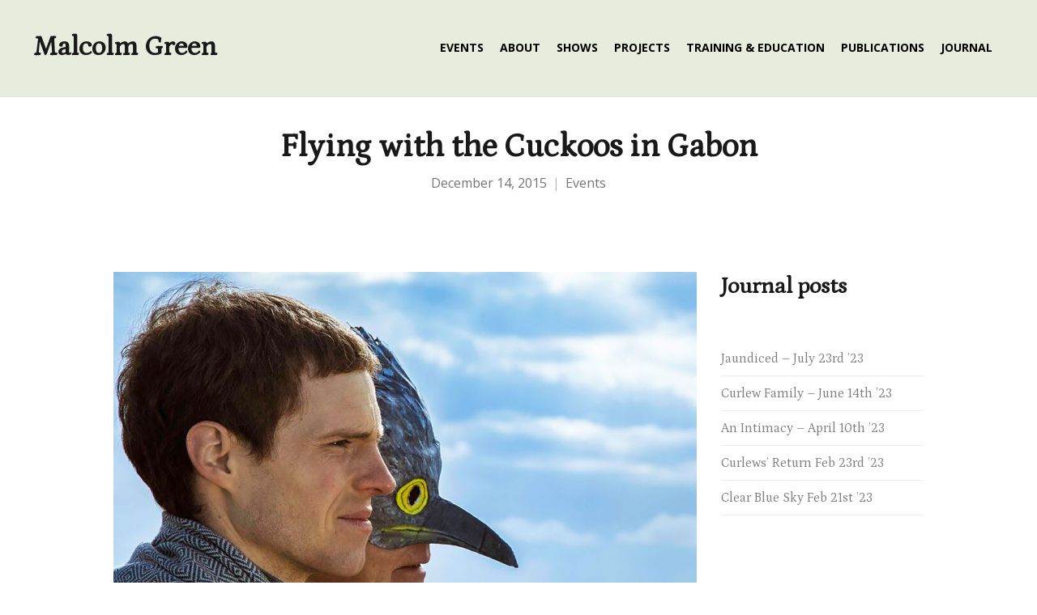

--- FILE ---
content_type: text/html; charset=utf-8
request_url: https://www.google.com/recaptcha/api2/anchor?ar=1&k=6LcA380UAAAAAGSzDvJ1dWtiPsMapeEuayEdzMW_&co=aHR0cHM6Ly93d3cubWFsY29sbS1ncmVlbi5jby51azo0NDM.&hl=en&v=7gg7H51Q-naNfhmCP3_R47ho&size=invisible&anchor-ms=20000&execute-ms=30000&cb=vdtpyhz5h0jg
body_size: 48233
content:
<!DOCTYPE HTML><html dir="ltr" lang="en"><head><meta http-equiv="Content-Type" content="text/html; charset=UTF-8">
<meta http-equiv="X-UA-Compatible" content="IE=edge">
<title>reCAPTCHA</title>
<style type="text/css">
/* cyrillic-ext */
@font-face {
  font-family: 'Roboto';
  font-style: normal;
  font-weight: 400;
  font-stretch: 100%;
  src: url(//fonts.gstatic.com/s/roboto/v48/KFO7CnqEu92Fr1ME7kSn66aGLdTylUAMa3GUBHMdazTgWw.woff2) format('woff2');
  unicode-range: U+0460-052F, U+1C80-1C8A, U+20B4, U+2DE0-2DFF, U+A640-A69F, U+FE2E-FE2F;
}
/* cyrillic */
@font-face {
  font-family: 'Roboto';
  font-style: normal;
  font-weight: 400;
  font-stretch: 100%;
  src: url(//fonts.gstatic.com/s/roboto/v48/KFO7CnqEu92Fr1ME7kSn66aGLdTylUAMa3iUBHMdazTgWw.woff2) format('woff2');
  unicode-range: U+0301, U+0400-045F, U+0490-0491, U+04B0-04B1, U+2116;
}
/* greek-ext */
@font-face {
  font-family: 'Roboto';
  font-style: normal;
  font-weight: 400;
  font-stretch: 100%;
  src: url(//fonts.gstatic.com/s/roboto/v48/KFO7CnqEu92Fr1ME7kSn66aGLdTylUAMa3CUBHMdazTgWw.woff2) format('woff2');
  unicode-range: U+1F00-1FFF;
}
/* greek */
@font-face {
  font-family: 'Roboto';
  font-style: normal;
  font-weight: 400;
  font-stretch: 100%;
  src: url(//fonts.gstatic.com/s/roboto/v48/KFO7CnqEu92Fr1ME7kSn66aGLdTylUAMa3-UBHMdazTgWw.woff2) format('woff2');
  unicode-range: U+0370-0377, U+037A-037F, U+0384-038A, U+038C, U+038E-03A1, U+03A3-03FF;
}
/* math */
@font-face {
  font-family: 'Roboto';
  font-style: normal;
  font-weight: 400;
  font-stretch: 100%;
  src: url(//fonts.gstatic.com/s/roboto/v48/KFO7CnqEu92Fr1ME7kSn66aGLdTylUAMawCUBHMdazTgWw.woff2) format('woff2');
  unicode-range: U+0302-0303, U+0305, U+0307-0308, U+0310, U+0312, U+0315, U+031A, U+0326-0327, U+032C, U+032F-0330, U+0332-0333, U+0338, U+033A, U+0346, U+034D, U+0391-03A1, U+03A3-03A9, U+03B1-03C9, U+03D1, U+03D5-03D6, U+03F0-03F1, U+03F4-03F5, U+2016-2017, U+2034-2038, U+203C, U+2040, U+2043, U+2047, U+2050, U+2057, U+205F, U+2070-2071, U+2074-208E, U+2090-209C, U+20D0-20DC, U+20E1, U+20E5-20EF, U+2100-2112, U+2114-2115, U+2117-2121, U+2123-214F, U+2190, U+2192, U+2194-21AE, U+21B0-21E5, U+21F1-21F2, U+21F4-2211, U+2213-2214, U+2216-22FF, U+2308-230B, U+2310, U+2319, U+231C-2321, U+2336-237A, U+237C, U+2395, U+239B-23B7, U+23D0, U+23DC-23E1, U+2474-2475, U+25AF, U+25B3, U+25B7, U+25BD, U+25C1, U+25CA, U+25CC, U+25FB, U+266D-266F, U+27C0-27FF, U+2900-2AFF, U+2B0E-2B11, U+2B30-2B4C, U+2BFE, U+3030, U+FF5B, U+FF5D, U+1D400-1D7FF, U+1EE00-1EEFF;
}
/* symbols */
@font-face {
  font-family: 'Roboto';
  font-style: normal;
  font-weight: 400;
  font-stretch: 100%;
  src: url(//fonts.gstatic.com/s/roboto/v48/KFO7CnqEu92Fr1ME7kSn66aGLdTylUAMaxKUBHMdazTgWw.woff2) format('woff2');
  unicode-range: U+0001-000C, U+000E-001F, U+007F-009F, U+20DD-20E0, U+20E2-20E4, U+2150-218F, U+2190, U+2192, U+2194-2199, U+21AF, U+21E6-21F0, U+21F3, U+2218-2219, U+2299, U+22C4-22C6, U+2300-243F, U+2440-244A, U+2460-24FF, U+25A0-27BF, U+2800-28FF, U+2921-2922, U+2981, U+29BF, U+29EB, U+2B00-2BFF, U+4DC0-4DFF, U+FFF9-FFFB, U+10140-1018E, U+10190-1019C, U+101A0, U+101D0-101FD, U+102E0-102FB, U+10E60-10E7E, U+1D2C0-1D2D3, U+1D2E0-1D37F, U+1F000-1F0FF, U+1F100-1F1AD, U+1F1E6-1F1FF, U+1F30D-1F30F, U+1F315, U+1F31C, U+1F31E, U+1F320-1F32C, U+1F336, U+1F378, U+1F37D, U+1F382, U+1F393-1F39F, U+1F3A7-1F3A8, U+1F3AC-1F3AF, U+1F3C2, U+1F3C4-1F3C6, U+1F3CA-1F3CE, U+1F3D4-1F3E0, U+1F3ED, U+1F3F1-1F3F3, U+1F3F5-1F3F7, U+1F408, U+1F415, U+1F41F, U+1F426, U+1F43F, U+1F441-1F442, U+1F444, U+1F446-1F449, U+1F44C-1F44E, U+1F453, U+1F46A, U+1F47D, U+1F4A3, U+1F4B0, U+1F4B3, U+1F4B9, U+1F4BB, U+1F4BF, U+1F4C8-1F4CB, U+1F4D6, U+1F4DA, U+1F4DF, U+1F4E3-1F4E6, U+1F4EA-1F4ED, U+1F4F7, U+1F4F9-1F4FB, U+1F4FD-1F4FE, U+1F503, U+1F507-1F50B, U+1F50D, U+1F512-1F513, U+1F53E-1F54A, U+1F54F-1F5FA, U+1F610, U+1F650-1F67F, U+1F687, U+1F68D, U+1F691, U+1F694, U+1F698, U+1F6AD, U+1F6B2, U+1F6B9-1F6BA, U+1F6BC, U+1F6C6-1F6CF, U+1F6D3-1F6D7, U+1F6E0-1F6EA, U+1F6F0-1F6F3, U+1F6F7-1F6FC, U+1F700-1F7FF, U+1F800-1F80B, U+1F810-1F847, U+1F850-1F859, U+1F860-1F887, U+1F890-1F8AD, U+1F8B0-1F8BB, U+1F8C0-1F8C1, U+1F900-1F90B, U+1F93B, U+1F946, U+1F984, U+1F996, U+1F9E9, U+1FA00-1FA6F, U+1FA70-1FA7C, U+1FA80-1FA89, U+1FA8F-1FAC6, U+1FACE-1FADC, U+1FADF-1FAE9, U+1FAF0-1FAF8, U+1FB00-1FBFF;
}
/* vietnamese */
@font-face {
  font-family: 'Roboto';
  font-style: normal;
  font-weight: 400;
  font-stretch: 100%;
  src: url(//fonts.gstatic.com/s/roboto/v48/KFO7CnqEu92Fr1ME7kSn66aGLdTylUAMa3OUBHMdazTgWw.woff2) format('woff2');
  unicode-range: U+0102-0103, U+0110-0111, U+0128-0129, U+0168-0169, U+01A0-01A1, U+01AF-01B0, U+0300-0301, U+0303-0304, U+0308-0309, U+0323, U+0329, U+1EA0-1EF9, U+20AB;
}
/* latin-ext */
@font-face {
  font-family: 'Roboto';
  font-style: normal;
  font-weight: 400;
  font-stretch: 100%;
  src: url(//fonts.gstatic.com/s/roboto/v48/KFO7CnqEu92Fr1ME7kSn66aGLdTylUAMa3KUBHMdazTgWw.woff2) format('woff2');
  unicode-range: U+0100-02BA, U+02BD-02C5, U+02C7-02CC, U+02CE-02D7, U+02DD-02FF, U+0304, U+0308, U+0329, U+1D00-1DBF, U+1E00-1E9F, U+1EF2-1EFF, U+2020, U+20A0-20AB, U+20AD-20C0, U+2113, U+2C60-2C7F, U+A720-A7FF;
}
/* latin */
@font-face {
  font-family: 'Roboto';
  font-style: normal;
  font-weight: 400;
  font-stretch: 100%;
  src: url(//fonts.gstatic.com/s/roboto/v48/KFO7CnqEu92Fr1ME7kSn66aGLdTylUAMa3yUBHMdazQ.woff2) format('woff2');
  unicode-range: U+0000-00FF, U+0131, U+0152-0153, U+02BB-02BC, U+02C6, U+02DA, U+02DC, U+0304, U+0308, U+0329, U+2000-206F, U+20AC, U+2122, U+2191, U+2193, U+2212, U+2215, U+FEFF, U+FFFD;
}
/* cyrillic-ext */
@font-face {
  font-family: 'Roboto';
  font-style: normal;
  font-weight: 500;
  font-stretch: 100%;
  src: url(//fonts.gstatic.com/s/roboto/v48/KFO7CnqEu92Fr1ME7kSn66aGLdTylUAMa3GUBHMdazTgWw.woff2) format('woff2');
  unicode-range: U+0460-052F, U+1C80-1C8A, U+20B4, U+2DE0-2DFF, U+A640-A69F, U+FE2E-FE2F;
}
/* cyrillic */
@font-face {
  font-family: 'Roboto';
  font-style: normal;
  font-weight: 500;
  font-stretch: 100%;
  src: url(//fonts.gstatic.com/s/roboto/v48/KFO7CnqEu92Fr1ME7kSn66aGLdTylUAMa3iUBHMdazTgWw.woff2) format('woff2');
  unicode-range: U+0301, U+0400-045F, U+0490-0491, U+04B0-04B1, U+2116;
}
/* greek-ext */
@font-face {
  font-family: 'Roboto';
  font-style: normal;
  font-weight: 500;
  font-stretch: 100%;
  src: url(//fonts.gstatic.com/s/roboto/v48/KFO7CnqEu92Fr1ME7kSn66aGLdTylUAMa3CUBHMdazTgWw.woff2) format('woff2');
  unicode-range: U+1F00-1FFF;
}
/* greek */
@font-face {
  font-family: 'Roboto';
  font-style: normal;
  font-weight: 500;
  font-stretch: 100%;
  src: url(//fonts.gstatic.com/s/roboto/v48/KFO7CnqEu92Fr1ME7kSn66aGLdTylUAMa3-UBHMdazTgWw.woff2) format('woff2');
  unicode-range: U+0370-0377, U+037A-037F, U+0384-038A, U+038C, U+038E-03A1, U+03A3-03FF;
}
/* math */
@font-face {
  font-family: 'Roboto';
  font-style: normal;
  font-weight: 500;
  font-stretch: 100%;
  src: url(//fonts.gstatic.com/s/roboto/v48/KFO7CnqEu92Fr1ME7kSn66aGLdTylUAMawCUBHMdazTgWw.woff2) format('woff2');
  unicode-range: U+0302-0303, U+0305, U+0307-0308, U+0310, U+0312, U+0315, U+031A, U+0326-0327, U+032C, U+032F-0330, U+0332-0333, U+0338, U+033A, U+0346, U+034D, U+0391-03A1, U+03A3-03A9, U+03B1-03C9, U+03D1, U+03D5-03D6, U+03F0-03F1, U+03F4-03F5, U+2016-2017, U+2034-2038, U+203C, U+2040, U+2043, U+2047, U+2050, U+2057, U+205F, U+2070-2071, U+2074-208E, U+2090-209C, U+20D0-20DC, U+20E1, U+20E5-20EF, U+2100-2112, U+2114-2115, U+2117-2121, U+2123-214F, U+2190, U+2192, U+2194-21AE, U+21B0-21E5, U+21F1-21F2, U+21F4-2211, U+2213-2214, U+2216-22FF, U+2308-230B, U+2310, U+2319, U+231C-2321, U+2336-237A, U+237C, U+2395, U+239B-23B7, U+23D0, U+23DC-23E1, U+2474-2475, U+25AF, U+25B3, U+25B7, U+25BD, U+25C1, U+25CA, U+25CC, U+25FB, U+266D-266F, U+27C0-27FF, U+2900-2AFF, U+2B0E-2B11, U+2B30-2B4C, U+2BFE, U+3030, U+FF5B, U+FF5D, U+1D400-1D7FF, U+1EE00-1EEFF;
}
/* symbols */
@font-face {
  font-family: 'Roboto';
  font-style: normal;
  font-weight: 500;
  font-stretch: 100%;
  src: url(//fonts.gstatic.com/s/roboto/v48/KFO7CnqEu92Fr1ME7kSn66aGLdTylUAMaxKUBHMdazTgWw.woff2) format('woff2');
  unicode-range: U+0001-000C, U+000E-001F, U+007F-009F, U+20DD-20E0, U+20E2-20E4, U+2150-218F, U+2190, U+2192, U+2194-2199, U+21AF, U+21E6-21F0, U+21F3, U+2218-2219, U+2299, U+22C4-22C6, U+2300-243F, U+2440-244A, U+2460-24FF, U+25A0-27BF, U+2800-28FF, U+2921-2922, U+2981, U+29BF, U+29EB, U+2B00-2BFF, U+4DC0-4DFF, U+FFF9-FFFB, U+10140-1018E, U+10190-1019C, U+101A0, U+101D0-101FD, U+102E0-102FB, U+10E60-10E7E, U+1D2C0-1D2D3, U+1D2E0-1D37F, U+1F000-1F0FF, U+1F100-1F1AD, U+1F1E6-1F1FF, U+1F30D-1F30F, U+1F315, U+1F31C, U+1F31E, U+1F320-1F32C, U+1F336, U+1F378, U+1F37D, U+1F382, U+1F393-1F39F, U+1F3A7-1F3A8, U+1F3AC-1F3AF, U+1F3C2, U+1F3C4-1F3C6, U+1F3CA-1F3CE, U+1F3D4-1F3E0, U+1F3ED, U+1F3F1-1F3F3, U+1F3F5-1F3F7, U+1F408, U+1F415, U+1F41F, U+1F426, U+1F43F, U+1F441-1F442, U+1F444, U+1F446-1F449, U+1F44C-1F44E, U+1F453, U+1F46A, U+1F47D, U+1F4A3, U+1F4B0, U+1F4B3, U+1F4B9, U+1F4BB, U+1F4BF, U+1F4C8-1F4CB, U+1F4D6, U+1F4DA, U+1F4DF, U+1F4E3-1F4E6, U+1F4EA-1F4ED, U+1F4F7, U+1F4F9-1F4FB, U+1F4FD-1F4FE, U+1F503, U+1F507-1F50B, U+1F50D, U+1F512-1F513, U+1F53E-1F54A, U+1F54F-1F5FA, U+1F610, U+1F650-1F67F, U+1F687, U+1F68D, U+1F691, U+1F694, U+1F698, U+1F6AD, U+1F6B2, U+1F6B9-1F6BA, U+1F6BC, U+1F6C6-1F6CF, U+1F6D3-1F6D7, U+1F6E0-1F6EA, U+1F6F0-1F6F3, U+1F6F7-1F6FC, U+1F700-1F7FF, U+1F800-1F80B, U+1F810-1F847, U+1F850-1F859, U+1F860-1F887, U+1F890-1F8AD, U+1F8B0-1F8BB, U+1F8C0-1F8C1, U+1F900-1F90B, U+1F93B, U+1F946, U+1F984, U+1F996, U+1F9E9, U+1FA00-1FA6F, U+1FA70-1FA7C, U+1FA80-1FA89, U+1FA8F-1FAC6, U+1FACE-1FADC, U+1FADF-1FAE9, U+1FAF0-1FAF8, U+1FB00-1FBFF;
}
/* vietnamese */
@font-face {
  font-family: 'Roboto';
  font-style: normal;
  font-weight: 500;
  font-stretch: 100%;
  src: url(//fonts.gstatic.com/s/roboto/v48/KFO7CnqEu92Fr1ME7kSn66aGLdTylUAMa3OUBHMdazTgWw.woff2) format('woff2');
  unicode-range: U+0102-0103, U+0110-0111, U+0128-0129, U+0168-0169, U+01A0-01A1, U+01AF-01B0, U+0300-0301, U+0303-0304, U+0308-0309, U+0323, U+0329, U+1EA0-1EF9, U+20AB;
}
/* latin-ext */
@font-face {
  font-family: 'Roboto';
  font-style: normal;
  font-weight: 500;
  font-stretch: 100%;
  src: url(//fonts.gstatic.com/s/roboto/v48/KFO7CnqEu92Fr1ME7kSn66aGLdTylUAMa3KUBHMdazTgWw.woff2) format('woff2');
  unicode-range: U+0100-02BA, U+02BD-02C5, U+02C7-02CC, U+02CE-02D7, U+02DD-02FF, U+0304, U+0308, U+0329, U+1D00-1DBF, U+1E00-1E9F, U+1EF2-1EFF, U+2020, U+20A0-20AB, U+20AD-20C0, U+2113, U+2C60-2C7F, U+A720-A7FF;
}
/* latin */
@font-face {
  font-family: 'Roboto';
  font-style: normal;
  font-weight: 500;
  font-stretch: 100%;
  src: url(//fonts.gstatic.com/s/roboto/v48/KFO7CnqEu92Fr1ME7kSn66aGLdTylUAMa3yUBHMdazQ.woff2) format('woff2');
  unicode-range: U+0000-00FF, U+0131, U+0152-0153, U+02BB-02BC, U+02C6, U+02DA, U+02DC, U+0304, U+0308, U+0329, U+2000-206F, U+20AC, U+2122, U+2191, U+2193, U+2212, U+2215, U+FEFF, U+FFFD;
}
/* cyrillic-ext */
@font-face {
  font-family: 'Roboto';
  font-style: normal;
  font-weight: 900;
  font-stretch: 100%;
  src: url(//fonts.gstatic.com/s/roboto/v48/KFO7CnqEu92Fr1ME7kSn66aGLdTylUAMa3GUBHMdazTgWw.woff2) format('woff2');
  unicode-range: U+0460-052F, U+1C80-1C8A, U+20B4, U+2DE0-2DFF, U+A640-A69F, U+FE2E-FE2F;
}
/* cyrillic */
@font-face {
  font-family: 'Roboto';
  font-style: normal;
  font-weight: 900;
  font-stretch: 100%;
  src: url(//fonts.gstatic.com/s/roboto/v48/KFO7CnqEu92Fr1ME7kSn66aGLdTylUAMa3iUBHMdazTgWw.woff2) format('woff2');
  unicode-range: U+0301, U+0400-045F, U+0490-0491, U+04B0-04B1, U+2116;
}
/* greek-ext */
@font-face {
  font-family: 'Roboto';
  font-style: normal;
  font-weight: 900;
  font-stretch: 100%;
  src: url(//fonts.gstatic.com/s/roboto/v48/KFO7CnqEu92Fr1ME7kSn66aGLdTylUAMa3CUBHMdazTgWw.woff2) format('woff2');
  unicode-range: U+1F00-1FFF;
}
/* greek */
@font-face {
  font-family: 'Roboto';
  font-style: normal;
  font-weight: 900;
  font-stretch: 100%;
  src: url(//fonts.gstatic.com/s/roboto/v48/KFO7CnqEu92Fr1ME7kSn66aGLdTylUAMa3-UBHMdazTgWw.woff2) format('woff2');
  unicode-range: U+0370-0377, U+037A-037F, U+0384-038A, U+038C, U+038E-03A1, U+03A3-03FF;
}
/* math */
@font-face {
  font-family: 'Roboto';
  font-style: normal;
  font-weight: 900;
  font-stretch: 100%;
  src: url(//fonts.gstatic.com/s/roboto/v48/KFO7CnqEu92Fr1ME7kSn66aGLdTylUAMawCUBHMdazTgWw.woff2) format('woff2');
  unicode-range: U+0302-0303, U+0305, U+0307-0308, U+0310, U+0312, U+0315, U+031A, U+0326-0327, U+032C, U+032F-0330, U+0332-0333, U+0338, U+033A, U+0346, U+034D, U+0391-03A1, U+03A3-03A9, U+03B1-03C9, U+03D1, U+03D5-03D6, U+03F0-03F1, U+03F4-03F5, U+2016-2017, U+2034-2038, U+203C, U+2040, U+2043, U+2047, U+2050, U+2057, U+205F, U+2070-2071, U+2074-208E, U+2090-209C, U+20D0-20DC, U+20E1, U+20E5-20EF, U+2100-2112, U+2114-2115, U+2117-2121, U+2123-214F, U+2190, U+2192, U+2194-21AE, U+21B0-21E5, U+21F1-21F2, U+21F4-2211, U+2213-2214, U+2216-22FF, U+2308-230B, U+2310, U+2319, U+231C-2321, U+2336-237A, U+237C, U+2395, U+239B-23B7, U+23D0, U+23DC-23E1, U+2474-2475, U+25AF, U+25B3, U+25B7, U+25BD, U+25C1, U+25CA, U+25CC, U+25FB, U+266D-266F, U+27C0-27FF, U+2900-2AFF, U+2B0E-2B11, U+2B30-2B4C, U+2BFE, U+3030, U+FF5B, U+FF5D, U+1D400-1D7FF, U+1EE00-1EEFF;
}
/* symbols */
@font-face {
  font-family: 'Roboto';
  font-style: normal;
  font-weight: 900;
  font-stretch: 100%;
  src: url(//fonts.gstatic.com/s/roboto/v48/KFO7CnqEu92Fr1ME7kSn66aGLdTylUAMaxKUBHMdazTgWw.woff2) format('woff2');
  unicode-range: U+0001-000C, U+000E-001F, U+007F-009F, U+20DD-20E0, U+20E2-20E4, U+2150-218F, U+2190, U+2192, U+2194-2199, U+21AF, U+21E6-21F0, U+21F3, U+2218-2219, U+2299, U+22C4-22C6, U+2300-243F, U+2440-244A, U+2460-24FF, U+25A0-27BF, U+2800-28FF, U+2921-2922, U+2981, U+29BF, U+29EB, U+2B00-2BFF, U+4DC0-4DFF, U+FFF9-FFFB, U+10140-1018E, U+10190-1019C, U+101A0, U+101D0-101FD, U+102E0-102FB, U+10E60-10E7E, U+1D2C0-1D2D3, U+1D2E0-1D37F, U+1F000-1F0FF, U+1F100-1F1AD, U+1F1E6-1F1FF, U+1F30D-1F30F, U+1F315, U+1F31C, U+1F31E, U+1F320-1F32C, U+1F336, U+1F378, U+1F37D, U+1F382, U+1F393-1F39F, U+1F3A7-1F3A8, U+1F3AC-1F3AF, U+1F3C2, U+1F3C4-1F3C6, U+1F3CA-1F3CE, U+1F3D4-1F3E0, U+1F3ED, U+1F3F1-1F3F3, U+1F3F5-1F3F7, U+1F408, U+1F415, U+1F41F, U+1F426, U+1F43F, U+1F441-1F442, U+1F444, U+1F446-1F449, U+1F44C-1F44E, U+1F453, U+1F46A, U+1F47D, U+1F4A3, U+1F4B0, U+1F4B3, U+1F4B9, U+1F4BB, U+1F4BF, U+1F4C8-1F4CB, U+1F4D6, U+1F4DA, U+1F4DF, U+1F4E3-1F4E6, U+1F4EA-1F4ED, U+1F4F7, U+1F4F9-1F4FB, U+1F4FD-1F4FE, U+1F503, U+1F507-1F50B, U+1F50D, U+1F512-1F513, U+1F53E-1F54A, U+1F54F-1F5FA, U+1F610, U+1F650-1F67F, U+1F687, U+1F68D, U+1F691, U+1F694, U+1F698, U+1F6AD, U+1F6B2, U+1F6B9-1F6BA, U+1F6BC, U+1F6C6-1F6CF, U+1F6D3-1F6D7, U+1F6E0-1F6EA, U+1F6F0-1F6F3, U+1F6F7-1F6FC, U+1F700-1F7FF, U+1F800-1F80B, U+1F810-1F847, U+1F850-1F859, U+1F860-1F887, U+1F890-1F8AD, U+1F8B0-1F8BB, U+1F8C0-1F8C1, U+1F900-1F90B, U+1F93B, U+1F946, U+1F984, U+1F996, U+1F9E9, U+1FA00-1FA6F, U+1FA70-1FA7C, U+1FA80-1FA89, U+1FA8F-1FAC6, U+1FACE-1FADC, U+1FADF-1FAE9, U+1FAF0-1FAF8, U+1FB00-1FBFF;
}
/* vietnamese */
@font-face {
  font-family: 'Roboto';
  font-style: normal;
  font-weight: 900;
  font-stretch: 100%;
  src: url(//fonts.gstatic.com/s/roboto/v48/KFO7CnqEu92Fr1ME7kSn66aGLdTylUAMa3OUBHMdazTgWw.woff2) format('woff2');
  unicode-range: U+0102-0103, U+0110-0111, U+0128-0129, U+0168-0169, U+01A0-01A1, U+01AF-01B0, U+0300-0301, U+0303-0304, U+0308-0309, U+0323, U+0329, U+1EA0-1EF9, U+20AB;
}
/* latin-ext */
@font-face {
  font-family: 'Roboto';
  font-style: normal;
  font-weight: 900;
  font-stretch: 100%;
  src: url(//fonts.gstatic.com/s/roboto/v48/KFO7CnqEu92Fr1ME7kSn66aGLdTylUAMa3KUBHMdazTgWw.woff2) format('woff2');
  unicode-range: U+0100-02BA, U+02BD-02C5, U+02C7-02CC, U+02CE-02D7, U+02DD-02FF, U+0304, U+0308, U+0329, U+1D00-1DBF, U+1E00-1E9F, U+1EF2-1EFF, U+2020, U+20A0-20AB, U+20AD-20C0, U+2113, U+2C60-2C7F, U+A720-A7FF;
}
/* latin */
@font-face {
  font-family: 'Roboto';
  font-style: normal;
  font-weight: 900;
  font-stretch: 100%;
  src: url(//fonts.gstatic.com/s/roboto/v48/KFO7CnqEu92Fr1ME7kSn66aGLdTylUAMa3yUBHMdazQ.woff2) format('woff2');
  unicode-range: U+0000-00FF, U+0131, U+0152-0153, U+02BB-02BC, U+02C6, U+02DA, U+02DC, U+0304, U+0308, U+0329, U+2000-206F, U+20AC, U+2122, U+2191, U+2193, U+2212, U+2215, U+FEFF, U+FFFD;
}

</style>
<link rel="stylesheet" type="text/css" href="https://www.gstatic.com/recaptcha/releases/7gg7H51Q-naNfhmCP3_R47ho/styles__ltr.css">
<script nonce="oF8E7dxAEQdBGTJ8P5mIeQ" type="text/javascript">window['__recaptcha_api'] = 'https://www.google.com/recaptcha/api2/';</script>
<script type="text/javascript" src="https://www.gstatic.com/recaptcha/releases/7gg7H51Q-naNfhmCP3_R47ho/recaptcha__en.js" nonce="oF8E7dxAEQdBGTJ8P5mIeQ">
      
    </script></head>
<body><div id="rc-anchor-alert" class="rc-anchor-alert"></div>
<input type="hidden" id="recaptcha-token" value="[base64]">
<script type="text/javascript" nonce="oF8E7dxAEQdBGTJ8P5mIeQ">
      recaptcha.anchor.Main.init("[\x22ainput\x22,[\x22bgdata\x22,\x22\x22,\[base64]/[base64]/UltIKytdPWE6KGE8MjA0OD9SW0grK109YT4+NnwxOTI6KChhJjY0NTEyKT09NTUyOTYmJnErMTxoLmxlbmd0aCYmKGguY2hhckNvZGVBdChxKzEpJjY0NTEyKT09NTYzMjA/[base64]/MjU1OlI/[base64]/[base64]/[base64]/[base64]/[base64]/[base64]/[base64]/[base64]/[base64]/[base64]\x22,\[base64]\x22,\x22woo/[base64]/DsgvCriDCrMKlNMOIw7cCwo7Dnn3Dm8Kiwr1Owo/DvsOcBmxWAMO4McKewpc9wr4Pw5YBN1XDgybDrMOSUDvCscOgbW5Yw6VjUcKdw7Anw6lfZEQrw6zDhx7DjD3Do8OVP8OPHWjDqid8VMK+w6LDiMOjwo/CvCtmFyrDuWDCtMO2w4/DgB/CrSPCgMKiVibDoGTDuUDDmTbDpF7DrMKgwrAGZsKyf23Cvk9nHDPCuMK4w5EKwpEHfcO4wrR4woLCs8O/w6YxwrjDhcKow7DCuETDnQsiwpPDmDPCvQkMVVRPWm4LwrZIXcO0woRdw7xnwr7DlRfDp1ZKHCdbw7vCksObGQU4worDg8Ktw5zCq8O5ISzCu8KjclPCrhHDnEbDusOQw4/[base64]/DiMK/wq9pZUXCmcKYwqjDkWjDg33DtHtQw6fCrMKaPMOaV8KBRV3DpMOrcMOXwq3CuQTCuT94wqzCrsKcw4jCoXPDiTTDosOAG8KlMVJIP8Krw5XDkcK4wqEpw4jDrMOsZsOJw4F+wpwWUgvDlcKlw6cACAZFwqdxCDDCtCbCiSnCvk5/w5IrfMKXwr7DsjBAwol7N3vDhAzCtcKnMWt7w5IjRMK1wrMkQsOEwpNDLwnCiXzDlChLwp/DjsKKw4IOw7suDCvDvMOhw6/DhRdpwoTCtRnDs8OFDFxsw7tbIsOyw59xW8OuN8KAVsKNwpzClcKCw6otEMKAw5EVVyXCqQklAV/[base64]/[base64]/Dg0gDw4XDjsKvEDs+SsOoJkQZSMKHSzLDncKfw7nDhHh2GT8sw6LCqMOtw6RgwpfDgHzCkgRKw5rCmyNPwp4ZShYLYGnCnMKZw6nCg8KIw7oJJCfCgTVwwrxLNsKnRsKXwrbCqColfB7ClUjDiVs8w48Iw4nDsw5TdEh/O8Kmw4Vqw7ZUwpRKw7TDhTbCixvCpsK/woXDjj4KRMK5wpPDmT8zTMOOw6TDlsK7w57DgEXCoWN0WMOBC8KBBsKnw7LDucK5JxxYwrTCqMOhUFsBHMK3HQbCsksZwoJxf19EZ8OHUG/[base64]/w6UaIy3Ck8KXOcKjX8OCCzYQKkrCssO7UgwyYsOaU8OVw4V3AybDq3szATttwp14w6M+asOjfsOTw6/Dmi/CgFEtX3rDg2XDicKQOMKZRjc2w4wIXzHCpkB9wp4uw4zDgcKNH2rCnmTDgcKFaMKSQcOow6AVWsOYP8K3Uk7DpQlmLMOPwpfDiQ4Pw4fDl8OUbMKQfsK6H1d3w418wqddw7YLZAMffwrClzPCkcOCIAY3w7HCicOOwoDCmzxUw6NzwqvCsw/[base64]/Dp8Kyw59pw5pYb8KTwrXCtsKcw6DDum/CvMKPBzJ3aVHDhMOlwpoAJzpSwoXDgkJ6acKAw7QMZsKVQg3CnWzClSLDumkNLx7DgsOzwoZgFsOQOWnCqcKcA1NRw43Ds8KgwoTCn3nDgVQPw4dzUsOgCsOMRmQjwo3Cs17DjcOleD/DmEdmw7bDp8O/[base64]/[base64]/[base64]/DjsOPw5Bjw4FyB8OhG8OeDMOLwp/DgMO3w7/[base64]/CtsOVT8O3cRYtw6ULwpPCu8O8IsOmGsOpwp3CvQ/ClFJAw5LDkhzDqQl8wpbCjiIlw5R5VGs8w4Ihw64KJR7DpkrCiMO4w6HDpzjCmsKsaMOyJhYyCsOPJ8KDwovCryTDmMKOBsKDbg/Co8KKw57DnsK7BjvCtMOIQMKOwqN6wqDDmMODwrvCncKbRyzCmATCi8Kkw4tGwqPCtMO2YxAXJS5QwqvCphRwCC/CnWtnwr7Dh8KFw51FJcOSw71YwrgZwrgqSDTCtMKnw6lEWsKIwoxwc8Kcwro/w47CiiY4AsKKwrjCkcO3w7VwworDiS7Dvnk4CTAlcGPDqMK5w6BYQU8/[base64]/cMKiBsONfsK+wrPCvw3DsnnCk8Klw4ljwotWFMKgw7fCgyHDn1bDkgjDh3XCm3fCvEjDhHkPQ1jDoXgeZQl9NsKufi7DkMOXwqXDusKhwp9TwoQtw7HDtlTCo2NvYsKGNRE+UiLCl8OxLTXDvcOxwpHDuzB/A0LCkMKRwpMQd8KZwrwowrgwCsK1cxs9P8OSw5AxQX17w605cMKpwokZwpVnK8ODclDDvcOaw6cDw6/CvMOVLsKYwqpKVcKkWF3DpVzCmF/DgXZUw5UfXFJBHUXDmwN1K8O1woZyw6zCusOewoXDhElGJcO3SMK8QGhdVsOmw64Hw7HCixByw601wq9Ew4XChDtSeh1UE8OQw4LDuQnDpsKEwpjCmnLDtl/DgBgFwqnDpWNAwp/[base64]/I8OvGcOBwpsYG13CjMKxblzCt2Btwp8xw5ZoPVbCrkV0w4oCRh3DqTrCosONwrYCw4N9B8KnFcK7SMKpQMKDw5TDt8ODw4TCsW47w7MgNHtMVAU+B8KLXcKlK8KQVMO3OgQMwpowwofCr8KWHMO6X8O/wpxBQsOXwqs8w4PCh8OEwqNPw4ITwrPCnAA/[base64]/[base64]/CoMKeABMTwoQ6MQIiwp/DuxZDwr9vwpnCj8KdwrsUHygeNcOFwqtkwrAuZQtkQ8Ocw4E3YGY/ZCbDnW3Dklozw5DCmGPCu8OvKTptbMKowq3DgCHCoSc3CQXDr8OIwrg+woZ/O8KWw5jDusKHwonCtcOew6LDusO+GsOzw4jCgjvCgcOUw6A3RMO1AHlcw7vDiMOFw5TCmV3CnkVLw5/DmAEKw6B5w6fCnsOFGA7CnsOdw5t4wpfCiUlbXjLCtkjDqsKLw5/Ck8K/UsKew6N3EMOaw6nCp8OKaC3ClHvCvWR1wpXDvQbDp8KqJj0cLEnCrsKBGsKWLF/ClC3CrsOqwpElwqbCtknDmnF9wqvDimfCv3LDpsOuSsKdwqDDo0U+CkTDqE8nJ8OjYcOUVXc0IWDDvms7T13CgRcsw7h9wpHCr8KpWsOvwqHDmMObwqrChSVDdsOsG3DDtidgw4HCncKnWEUpXsObwoAFw6YFCg/DpMOuYsKvFhvCkUnDjcKdw4RVaCo8D3dEw6Fywp5Fwo7DhcKqw6PCmiLCsgFxUMKrw64fBR/CkcODwo50CiUbwr4OLMKGXA7CkyIKw4bCsivCmWt/WCsSMBDDgSUDwpHDvsODMTFdZcKFwoJVGcKLwq7CjBMZPmc0aMOhVMO3wq/[base64]/[base64]/CpDYtDcOlc8O6woVIw4fDuWvDkVHCpsKow4nDmWtwIsOQNEBofhnCjcO/w6Q7w4fCpcOwJnnDu1Q/McKPwqVYwr9ow7V/w5LDtMOFXF3DmsO7wq/CuFTCpMKfa8OQwr5vw77DrlXCt8KWK8KEYQt4D8KAwqvDp0xSa8Kma8Osw7wrGsO/LDdiO8OWOcKGw4nDgBwYEUMlw5/DvMKQWXfCh8KTw43DlB/CtnrDixHCmzwuw5rCtsKzw4TDsQcoCnF7w4htQMKnwqIQwpfDqS7Ckz3CuGwaUgbCu8Oyw4HDs8OXCSXDinvCiFjDrC7Cl8KqdsKiFcOowptNEMOcw4lwacKAwq8/c8OxwpJvYihWcn7DqsO4EgHCgijDqHTDnj7DtE9jB8KMeQcxw4vDtsK2w7JDwrUWMsOEWD/DnwLCkMOuw5QwXVHDvMKRwrV7TsOgwpTDtsKURcOnwqvCsyMZwprDkUdXLsOSwq7CmMKQEcK1M8O/[base64]/wp3CosOtIDkfwpljwroFcMOgZsK1HTEde8OfXmEJw5wDP8O/w4LCj3EnVsKXQcOCJsKHwq0Nwoc2wpPDp8Oww5nChjQCXXfCn8K0w5wkw5kMAGPDvBfDqcObKBjDusOIwoHCo8Ohw5PDpBEKbVgTw5cFwr3Dl8Knw5ZVGMOYwq7DpQFuw57CsFvDrxnCicKlw5Enwo8pfHFXwqlqEcK8wpwoUUbCrwjCgzR4w4hiwqhrC3nDvh/[base64]/DpxUbPyt9w4fDjl0rDsKrw7EMwoHDmcOtaygDI8KvIA7Ch0XDt8O0OMKsEiLCjcOZwpbDsx/Cl8KfZgYkw7VWejTCmXU9wpxmYcK0wohgMcOXdhPCtH5twoklw6jDhU0ywq5xIcOhekzCvBPCkVYJFRd3w6R3w4XClBJfwpxhwrhtQwfDt8OiHMKcwrnCqGIUYjlAGTPDisOww5jClMKCw6puP8OPUURbwqzDoDdnw7/CtsKtOC7DmsKIw5Eue1jDtigRw69zw4XCn1QyEMOKYEByw40DE8K1wqgHwo1iRcO1WcONw4R/[base64]/ChsKOw75kN8KbwqPDo07Do8KLPxcSwpbDiGMaBcOZw6kJw7MeeMKBaSVqQw5Bw6ZjwpnCjCsTw7bCucOAEjDCncKNwobDtsOAwojDosKQwoc1wol/w7LDqG0Dwo7DuVFZw57DrMKhwqZBw6jCjBIBwqvCj33CuMKBwpRPw64iWcO5JQx6wpDDpxLCpDHDmxvDvxTCj8K3NH9+wpcDw5/CrUbClcOqw7MtwohnCsO+wo7DtMKywqfCpyAIwqDDt8OHAlxGwovCoAcPcxFqwoXCmlQ5TU3DkzjDhDHChMOswq/DkGbDi2HDnMK0Jk1MwpHCpMKNwofDssKOEMKDwoFmTgHDt2YywprDjXk1c8KzVsKnSiHCuMO8PMObXsOQwogdw5nDom/ChsKwCsKlWcOKw78BccODwrNGwrbDj8KZQ30Bb8KmwolEUMOnUEnDv8K5wphqf8Kdw6nDhhjCtCUPwqcgwotJKMK2fsKCZi7Dl1k/bMKiwpjCjMKUw6XCpsOZw7vDgTrDsVbCqsKTw6jChMKJw4HDgi7CgMOKSMKaaCTCisOWwqnDiMOZwq7CsMObwrASUMKcwrEnfAkmwrEkwqkfLcKKwrHDrAXDu8K5w5LCtcOMEgJ7w4lGw6LDr8KHwqloScK5E0TDn8OPwp/CqcONwqLCjDvDuSTCnMKDw5fDiMOUw55awqxAIsOKwq8OwpViQsOmwrAcfMKVw5x/RsK1wodCwrtFw6HCkjjDtDTDuUXClcO4c8K0w49Nwr7DncKlCMOlJiJUEsKNYk1Vb8OPZcKbF8OybsOvwrvDoTLDusKMw4XDmyfDvgkBRzXCtnYPw7NOw4ABwq/CtxjDkz/DtsK4EcOKwpYXwqjDs8K7w5jDkXdFc8KoAsKiw7HCoMOaJhhuNFjCinYVwpLDoVRYw5XCj3HClEZ6w6Y3CGLClcOVwps1wqLDrUh+LMKWAMKJQMKdcRldPMKoccOmw6duXx/DqmbCkcKdfHNEMjxIwoAuBsKfw7k/w5vCj3RBw7bDvwXDmcO4w5vDijjDlCjDrRdJwpvDqSkdSsOMOwLChiDDusK5w5k4SGtcw5FPO8OkWsKoLTwjDh/CuFnCisKXBsOiNsOIWXLDlMKLYsOYXEPClBHChcKOAsO6woHDhGMncx0NwrzDkMKBw4nDq8OQwoLCn8K5QTZ1w7jDvG3DjMO0w6sWSn/CkMO0RCZZwrjDl8KRw70OwqLChQgtw5EswqlPTULDrCAtw7DDhsOTCcK/[base64]/[base64]/[base64]/Cv8OMw6rCncO6wqPCgy/DomwUwrbCvsKIDRREUAHDkhltwqTCtsK0wqnDjCrCs8KZw4ZCw47CqMKJwoNBI8OGw5vClTjDmmvClUZCLSXCoVMVSQQew6VTT8OmeDEnZ1bDjsO/w7Euw5VawofCvh7Don7CscKbwpTDo8Kpwoh3DcOxTMOgKEklCcK7w6LCsyJGKnHDvsKHWnrChMKNwqFxw7nCqA/Ci1vCv1PCk3LCm8OeFMK6eMOnKsONCMKZLnEhw6MJw5NxWMKzKMORGzk6wpTCpcKswr/[base64]/w7t4w5nDtMK3wpnCisOtDMKSw4vCj8OTwpAEcgzCrsO1w6jCg8Ond0PDlcKNw4bDvMKCIFfCvyojwqtIYsKswqbCgwdEw6sBdcOjdEkrQ2w5wonDoUwLL8OxccKBDGg6dUJ1LMOuw4LCqcKTV8OZDAJqKX/Cjz8aQW7DscK3wpXDuhvDiHTCqcONwpzCkHvDjhDCmcOlLcKYBsORwq7ChcOsEMKQRMOiw7DDjT3CvhrCrEkHwpfCoMOiE1ddw7PCn0NDw58dwrAwwppyC1MrwoIiw7hECAxzcU/DomrDjsOMaQlWwqQFZxrCvXEjXcKlBcOLw4LCpzXCpsOswq/CgMOOY8OmRmfCoShkw4PDgUHDosODwp8qwozCv8KXZgHDrTowwpfDow5aZjvDgMOPwqs7w4nDsTRBEsKZw4tOwpfDi8KkwqHDm0ENw5XCj8KFwr9/w6FxX8O8w7HCjcO5YMOtMcOvwpDCncK2w5thw7bCq8ODw48rc8KaTcOfDcKaw63DhUzDh8OadCLDigzCp1MIwprDiMKqFcOKwqMWwq4PEQk/wqsdLMK8w4AMBm5twr0vwqDDgWjCgcKVGExDw5jCgRhDC8OXw7jDk8O0wrjCuH7DlcObYAlZwqvDvWFgIMOWw59OwofCk8Oew6REw69QwprDq2RIbDnCtcKwAUxkw4DCv8K8AydnwqzClEzClwwibxfDtVQEJhjCgVvChB9+OGrDgcOqw5/DghzDvUtTHMOSw5BnDcOWw5Zxw5vCgsOuaxZ3wqTDsFjDhTXCl2LCqxV3VsOXaMKWwpAKw5rDqihawpLCmMKAw6TCuArCiixGYxLCmMOdw6g2Z01SBcKAw6XDpBvDgTJEYz7DscKFw7/DlMORW8KPw5/CnzElw6hGfHUFCFLDtcOFN8Kvw5tcw5bCqAjDun3DqE5nf8KcYkYsbnwlW8KbCMOnw5DCugDCssKGw5ZawqzDtwLDq8O4b8OnOMOIKFJCXWcHw7UobGfCs8K2U2sSw5XDo2RYa8O9Y2/DgxPDrlk2J8OuYTfDnMOSw4XCrXcRw5PDpDlvIcOtJFo9cnfCjMKVw6llUzDDssO2worCvcKLw4MFwpfDi8OQw5fDj1/DnMKZw5bDrWnCmMOxw43DvsOaOmHDl8KrU8Omwq4zYMKaHMOYVsKsGkItwpE6VsK1Mn/Dh0zDjU3DlsK1OzXDn1XCs8Kdw5DDgWfCgMK2wq4MJC0UwqQtwpgAw4rCi8OCX8Kxd8OCOhPCrsOxV8OyRwN8w5LDlcKVwp7DisK1w7/DhMKtw6FKwo/[base64]/KHHCil3CsgBxSUk9w7XDnQjCrm9yJENXTkJzR8KAw5lubhXCjMKuwrAiw50jcsO6LcKUPB1PPMOGwoNhwpBewoPCpMOdWMOTO3/DmMO/IMK/wqTDs2BUw53DgVPCpznDosOYw4/[base64]/Cqk3CkwDClcKXwpHDpQwRwojDu8Kawos/SMOdwp1XLWzDlkYqTcK2wqlVw4LCn8OmwrjDisOIOjTDq8Oswq3CtD/Cv8K+JMKnw7jCiMKmwr/DsB49HcKZc25aw6xcwrxQwqM5w6hiw6TDmGYoNsOiwqZuw4EBGGkLw4zDlivDnsO8wqnCnyDCisODw5vDjsKLfmJFZWhKIxYkGsOkwo7DuMKzwqw3CXwRRMKFwoAIN1vCpFEZPx3DjHpKMV5zwp/Dh8KKUip2wrU1w5BfwoDCjQbDh8O9BGLDuMOmw754wqkVwqEDw7rCkxVgIcKdfMKlw6Nbw5ALPMObT3YpDWbCmAzDrMOYwp/[base64]/Duj/CjMOtwr7DhcOwIWbCjwY/wqXDkx4ywqbClsKkwqpWwoLDvx5VVw3Dn8O4w6krNcOBwqjDpVXDp8OGRxnCrEp2wqTCrcKmwq59wpsZbcKzIElqesKBwo0OfcOlasO/[base64]/CqcOnI8KUUcKdw7/[base64]/wpvCrMKHOBVpwrhYwpjDvRp7HsONw6TClg5RwrgPw6goacKVwqTDsEwYSldnCMKEG8OKwoEUOcO4dljDgsObOMO8G8Orw6dRf8OmXsOwwplZR0fCqBHDnhNGw6dJcW/Di8OpUcKfwoIoccKeDsK4OFDCuMOBUsKsw4DCocKlfGdqwrpKwoPDmzRMwpTDkEFVwqvDncOnX3dMfiYoQcKoTzrCoENvZgApARDDrXbCrMOTETIvwptZRcOJAcONBsOawpZEwpfDn3JzFQXCvCh7UhpGw6ZlbivCi8OJcGPCqHRowqQzIQw+w5fDp8Oiw4/Cj8OOw79Dw7rCtCZpwrXDn8Oiw63CvsOTZV9DBsOMSTvCk8KxYMOzPgXCswIUw4XCkcO+w4DDucKLw7EtVsKeLHvDisOCw6Vvw4nDiBLCpcO/SMKeKsOLfMORfX9zwo9TK8OJcE3DlMORIyTCrGfCnSkURMOBw64pwqZdwqd0woh9wpdAw7dyCmoIwq5Uw7RPa0TDrsKBUMKTVcOcYsKATsOSOH/DiSo4w4ljfw3CvMOOKHgpfcKsQm/CicOUcsKSwonDi8KNfSDDpMKMARPCv8KBw6/Cp8Orwqs/YMKfwqYuHQXCnTPCjkfCvMKWUcKyJ8OfIUpEwqPDuiZbwrbChQF4WcOAw5wSB1UkwoDDssOnAsKvGScLdyrDgcK2w5c+w7nDgnfCrW7CmAHDiTxxwqXDpsO6w7QiAcOrw6/CnsK/[base64]/wqXDpsOlPFXDgVRmBHvDg0N9SRQhIMOuw5EiPsKMZ8OVFMOWw6skFMKowrABJ8KBQMKBZVMHw47CrsKGTsOQeAQyYMOGZsOzwqTCnTcXRhVOw4BQwo/[base64]/[base64]/DnsOfLjfCjcOyw4bDoS4NB1x2w5JdHcKUcgPCnTvDiMKCKsKDD8OAwoHDl0vCncOObcOMwr3DgsKcPMOnwpl1w7jDoQ1CfsKBwpNNGArCo3jCi8Kow7bDuMK/w5ROwqHCuGFxYcOCw7pbw7llw5JPwqjCqsOdM8KZwqvDkMKtSnwTTATDjXdHEcK8wrgOdjcIflrDrGTDs8KTw6U/MMKew5YVZMOmw4HDjsKGXsKywoBpwoBAwqnCokvDjgnDisOtKcKSScKywpTDk2tac1U8wo/DhsO8Y8OWwoosCMOjPxLCl8Knw5vCpj/CusKkw6fCo8OPGMOedmdiT8KfRn5QwpEPw4bDpTYOw5NiwrJAWT3DrMOzw7VGCMOSw4/DoTsMLMO5w4DDnmLDkS0pw6UEwpETFMKSUGEQw5/DoMOND15xw6sQw5zCvi9ew4fCrQoEUgDCrDw0aMKxw5TDtmpJL8O4W2AqScOnHSMuw7/CisKjKh3DnsO+wq3Cig8uwqzDpcOuw7I5w5nDlcO6H8OzPiNYwpLClDvDjmsqw7PCsC15wpjDl8KLbxA2GMOzOjN3dFDDgsKKZ8OAwp3CkcO1eHEFwpwnIsKlU8OIKsOjG8OYO8Oiwo7DkcOmKlfCjT0gw6/Cq8KCVsKfw6Zcw6HDpcOdeyU1f8OBw5DDqMObYSQYaMObwrchwrDDk3zCp8OOwo1dCMKSP8OaQMO4wr7CrcKmRUt8wpErw5cBwofCrVfCksKZMsOCw6XDlngKwqxgw5xUwpNDwqfDt1LDuXzCjnVMwr3CoMOnwoHDv3zCgcOXw5zDrX/CvR3CvyfDo8KeQknDhyzCvsODwpXDn8KQdMKoT8O6NsKAB8OUwprDmsOmwqHChR1+agFebnZfXMK9KsObwq/DlcOVwoxiwq3Dk25qI8K6U3EVD8OfDRVyw51uwqQxGcOPJ8O9CsKIb8OOGMKmw5lXdXbDucO+w5J8Z8KJwq82wo/Cn1LDocKLw5fCucKow43DhcOOw5AuwrhuIMO+wrlFXBPDh8OhN8OWw7kLwrbCmUDCjsKswpTCpQnCh8KzQxwUw4bDhTQtXThSZk8QcTd4w6TDgV19NsOtWcK7PT4ZOsKBw53DnG9kenHDiSUUXGcNCn3DvlbDhRDChCrCiMK/QcOoRMKvV8KLJsO2UEAhMj1TZ8K8GFIyw7bCjcOFU8KZwrhgw61kwoLCgsOow58vwqjDrjvCrMOabcOkw4VxJlETOxTDpREuGE3DkjzCq086wqkrwpvChzwYYcKIMMOXAsOkw43ClAljL3jDkcOwwpsLwqUFwo/[base64]/CmcKkw6ViThxkSFcdQFtldMOCeykkw6Z/w7fCj8OywpxdPmxlw48DLg5mwo3Dr8OSIBfCrXFpScK0EmMrZMOrw5rCmsOSwpsNIsK6WGRhBsK0cMOuwpYcb8OYQTfChMOewp/DjMOOZMOvSXHCmMKNw6HCqmbDjMOfw5Uiw7ckwp3CmcOMw48MGgkiesOew7gVw6fCpR0BwpF7fsOkw4BbwrkFIMKXCsOFw7HCo8KobsKTw7NTw4LDkMO+YCksbMKvAHTCucOKwqtdwp9zwqcWwr3DoMOaIsOUw5jCscK/w6gmXGrDkMKFw5PCh8KNFgAZw7PDicKdOF3ChMOJwqbDvMOBw4PDucOvw480w6nCisKqScO5YMO6MA7Dil/CosO4QTLCt8Ogw5DDncOLFBAEH14RwqsRwrRNw5dkwpFWOkLCrXPDjBvCpngLd8OkHDoXwpYowrvDsWnCp8O6woBfUMOpFHPCgB/CiMK3CFnCiz7DqCs6Q8KPQHcFHQ7CjMOQw5kwwpNuCsO8w5XChTrDncOCw5lywr7CnFXCpTUlf0/CuHspD8KBC8KreMOTNsOSZsO4YDXDq8KGAsO3w4DDicKYDcKFw4JBHlvCvHfDtwbCnMKaw7ZZDn7CkivChENzwpNow5Jhw6l5TEZUwo8fHsO5w7FbwoRcH2fCkcOiw6zDv8OEw78UWwTChRoQEMKzXMOZw5NQwq/[base64]/DosO6w4PDpMKOUMOID2A/w5cKwqR3wpgVwrXDo8OwfQ7ClMKDYHnCox3DgT3Dv8O5wpLCvsKYUcKOGcOcw7QkE8OBIcKFw5YccGLDtX/[base64]/Dk8Kkw6V2G8OZfXnCqsO/Vy3DsxYJfMKpA2TDrks2CMO6CsOgTMKuXGYKURQAw6zDk1IEwpAdKsOEw5jCk8Otwql9w7JkwrfCmMONPcKew4VqaV/Cv8OwOMKEwo4Tw4k/w63DosO2wp8WwpXDv8K9w5Jsw4jDv8KUwpPCicK2w7ZTNEfDucOiH8OdwpzDv15NwoLDtU1iw54uw4Y2AMKfw4Anw4pew5/CkRJDwqfDncO5TWXCjjEiNyIsw74MBsKqWVcpw6lMwrvCtcOzKsOBWMO7ZkPDv8KObBrCn8KcGCQ2H8Oyw7DDpwTDgzY/ZsOQN2fCksKwfhwdYsOaw5/[base64]/JcKoIQ3Dgj7DssOPworDicK9Uic7RlJww4o8w4s/w67CoMO1AEnCmcKqw5pbFRVaw5BBw6rCmMOSwrwcBMOqwoTDuC/[base64]/Cr8OlfMKFMhpdw7jDs2bCnHUFwrLCl8OVJsOLEcOrwo3DvcORS05nFAbDtMOLP23CqMKEG8K/fcKsYRvCpVBfwoTDshvCvWPCoSJYwozCkMKRwozDmR1desOdwq85ITNcw5hbw7MCOcOEw4UqwpMsJlR/wrBdd8KGw4PDksOHw5gaKMOJw7PDrcOjwrUEMyDDsMK+ccKXMTnChSJbwq/[base64]/MRlEH1nDrn7CswAMw7bCk8K/w6l2CCLChX0BJMOTwprDrG/CsXzDmcKfYMKJw6k9NMKoEUp5w5pnKMOhITFewpPDhjc7ZnwFw5TCvwh9wps7w7hDX1w6DcKRwqBuw6tUf8KVw54RZ8KbIcK9FgbCs8OaWQwRw6/DmMOrIwcQKG/DrsOLw6o4KTIqwokywrDDuMO8KcO2w7pow67CjUbClMO1wpTCtsKiQ8OhYsKgw5rDgMKiFcKgYsKDwoLDuhLDnmHCs0ZdOBPDh8Oyw6rDtW/Cn8O/wrRww5PCjnQKw5LDmhkff8OmTXDDpBnDmSvDomXDiMKow4h9WsKFSMK7G8KVO8KYw5jDiMKLwo8Zwo1bwp1/fmnCm1zDmMOWPsOXw7kbwqfDgn7DkcOuOkMPI8OEEcK6OVTCgsOBKDQgNMOhwq5xE0XDsnpIwoNESMKxNHIiw4DDl2HDscO6woFLDsOXwqrCsSkNw5xhCsO/GULCv1XDgAEmah3ClMOZw7PDiGMZa3o1PMKxwr83wpdEw7/DtWcpfiLChx/DtMKzHyLDssKywqsqw5VQwrUxwoNaY8KldnBzXcO/wozCnVwZw73DjMKwwro/[base64]/Co3cEfcOcw6YYwrFXwoVRcFvCtMONEls/G8K5fE0mwrwjOm3Ck8KOwpQFdcOvwqQ4wqPDqcK7w4U7w5PCpSXDj8Ofw6Erw6rDusKXwopkwpENQcOUEcKdDzJ7w6TDscKnw5jCqU/DtDIEwr7DtGkXGsOaJEAVw5sJwqYKMTDDujBqw4Fcwr/CjMOJwpnCgShNPcKrwqzClMKDCMOAFsO2w7c2woHCosOROcOuY8OtSMKTcCPDqhRmw77DlMKAw5PDqhjCgcObw49vBnLDhX9fw7x+anfCvybDgcOefEVUc8KqLcKIwrvCvltZw5zCkTXDsCzCmMOCwqUGckPDscKaUhVvwowDwqF0w53ClsKGWRg/wqbCpsOvw5s0dFbDh8Ocw4HCgl1Nw4/DiMKXNV5NS8OhDMOjw7fCjRHDkMOBw4LCmsOdJ8KvGMKVVcKXw4/CpVvCuTFSw47DsV9oC25owrIfNHUjwoTDkVHDncOzUMOaKsOrLsOVwqfCosO9OcO1wrfDucOhWMOewq3Dh8KnHmfDrXDDrCTDqwQlLA0jwovDryvCjMOKw67CgsOwwq9gLMKGwrtgTz1fwrRsw4lewqHDvFkewo7CtzIOAsO/wp/Cr8KaZwjChMO6cMO4PsO+LgsgfU3DtsK2VsKxwoNTw73CtCINwqUrw4zCnMKFQ3ljQgouwqfDmxTCv0bCkFvDhcObG8KzwrLDry/[base64]/Dl8OPw6LDlcKTMcOuw7swM8KdY8OGXylLXRvDtQhGwrwnwpzDj8O7VcO5dsO1fVxvXjLCoj1HwobChGzCswFrSWUbw49jfsKTw7ZFUSzDlsOYacKcQsOaLsKje3hKQFzDu2zDhcOCecKoU8Ouw7fCoT7Co8KRTAgNEwzCr8O4eC4mOHMCG8KBw4fDtT/CkTzDoTItwpM+wpXDqA3ChhVjZMOTw5TCqkfDosK8CC/CkQVCwq7DjMOzwo59wp0cAsO4w43DssOxOEd9UTfCt3xKw48sw4F+QsOOw6PDssKLw45dw6kfeQQtT1rCocKOIjjDo8OIRcKQfTrCh8K3w6rCqsOMOMO1wr9ZRxgKw7bDoMOgUw7CqcOmw6zDkMOpwpA/bMOQQGh2AAZXUcOGL8K8MMO3Ux3Ctg3DiMKzw7hgYRnDksKBw7fDnyB5dcOwwrpMw45kw6gDwpvDgWEUYQjDlUTDgcOtbcOZwqNXwqTDp8KlwpLDsMOfLH5pWF/[base64]/w4vCmlDCvcKKYsKawrPCj8KVQQvDqMO6wqjCnAbCllUkw5TDriMyw4UMS2vClsK+wqHDtBPClkbCncKMwoV8w6AMw64JwqQAwr3DmjwuPsO9bMO0wr/CoyR2w6xSwpAmN8OewpbCiT7Ct8KOAsOxU8KkwpnClnnCtwYGwrzCu8OIwp0jwqtzw6vCgsObbUTDpGpWA2DCtSrCjCjCmjcZKDPDq8KWKhAlwq/[base64]/CqX/Cv8Ksw6zCgF1hFlXCjMKUwp0wQsKjwrQcwozDjBbChUlXw4cew4gUwq7Dphgiw6YSLMKRfB5mWyvDgMK6UgLCocOfwpNswpJrwqrCgMOWw4MfL8O9w7AEdBfDnsKtw6g1w58gccOOwplULcKlwq/DnGPDkEnDtcOAwpUCdnk2wrkiUcKiYUkDwocYMcKtworCqV5OG8K7b8OlVcK0EsO5EC/Dj1rDisK1V8KiCVhjw59nfyTDosKkwqkddcKWdsKDw43Dph/CixvDsVVSC8OHIsKowozCt1vCmw9DTgzCnzQqw6dQw5dhw7fCkm/[base64]/[base64]/wrp4w4tKwonDvzp8w5oQBi4OwpczEcO6wr/[base64]/PBNbwpIjAMOIB19gKcOTecKfJGFmw63DvMKvwrV4OnfCpzvCvkTDjXdHNjXCmzLCqMKQKMObwrMXWzVBw7IfZQrCqHkgTC1UezpnH1hIwodswpJIw48uBsKkIMO9d1nChBJVFQTCr8O1w4/DvcOgwrZcVMO6Hl7Cn0/Dh1Jxw5lRG8OQdyNgw5wGwoTDucOaw4IJRGUcwoAFeXvCjsKVVW9kfQx6E1FBYiNHwoZ0worCpzk9w5Qsw6wUwrJcw50fw4UjwoA3w53Dni/ClQFOw43Dh01uFjAHVmYOw4Y+D0xQdy3CkcO/w5nDo17ClXzDhDjCp1MWN29BIcOLwp/DpQ9CZcOyw65bwqfDqMKHw41OwphkN8OXW8KaKjTCs8KywoJtJ8Kmw7VIwrvDmQ3DgMO1OxbCmVkoQlfCk8OaP8Oow5w7w7XCksOFw5fCqcOxQ8OcwpBPw5PCpTbCtsORwpbDlsKZwrVywqxAfy5kwp8QBcOlPcOuwrw7w7DCusOXw6I9GgPCgcOJw43ClwDDt8K/[base64]/Co8OZwpgaw54Iwox1w5BWw5pjwp8ZcC80wpzCqS/DnMKvwr/CvWwOE8Oxw5TDr8OuE1UWDxDDlcKFaQ/DsMKoTsO0wrPCjydUPcOhwqZ2CMOIw6N/fsOQEsKxcDB7wrvDrsKlwonDj2Bywr1fw6HDjgjCrcKedmhCw45Kw5N5ATPCp8ORX2LCsBgJwrNNw7Yib8O6ei8Lw6nCksKzKMK+w6pAw5R/QDYZIzPDrlUzVcODTQ7DtcOLT8KMUVk1LMKYDsOYwprDozPDgMOzwrcrw451JUVHwrHCtSQzZMOOwr0/wqzCtsK1Cw8fw4rDsChnwoHCokYuEmzCqV3Dl8OCbnlrw4TDvcOIw7sEwrLDk03Cmy7CgyHDoTgDMhDDjcKAwqxRNcKhSRsSw5U7w7cuworDnyMsFsOiw6XDmcKywovDhsKgCMKZaMO0O8ObMsK4GMKmwojDlcO0ZMKZP3ZrwpXCm8OhFsKrGsO4Rj/DtjTCv8Omw4jDvsOjIXNUw63DqMKDwrx4w5fCosOWworDkcOEOVLDkxTDtGPDpVTCtsKOKmLDsCUfQsO0w58TL8OpVMOmw4k6w6HDi0HDvh04w7bCo8OJw40FesKJInA0J8OWPn7CjjjDjMO+MDlEVMOHXR8mwoxDREHDtFZUEirCv8ORwpYEFlHChU/DmkfDhh5hw4xjw5fDgcKEwojCtcK1w7bDsEjCm8K7NU/CpMO4EsK5wpR6LMKybcOuw6U9w7YDAQHDhCzDpEojccKjGH3CoDDCt20YWylpw6k5w4YXw4E7w6fCv3PDmsKqwrkVfMKBfnLCphFUwpHDgsOQAzhdS8OtPMOnQm7CqcKUFzBpwok6PsKaMcKrJmd6N8O4wpXDtVluwr4CwqXCi1zCiRXCiRsTZW3ClsODwr/[base64]/DvcOJwrnDnMKSwqQSwq51w49hQcO2wrd4w7HDqsOawoEgw7XCoMOEAsO5d8K/A8OrKRccwrwEw54nPsOawpwBcQfDjsKdAMKQeyrCvsOlwrTDrgHCtsKOw5Q4wrgcw4ENw7bCvDU7DsK7U1d4RMKUw6RuTj4+w4DDmErDkmZXw57ChxTDg1rCvBBrw6w0w7/[base64]/wobCscOrZcOeQsOiw6nCpsK2DW8iwrzCl8KMK8KaSsK4wpHCvcOcw5lNUihieMO0BhN0Mwcmw5/CsMOoRg9ZFXZvOMO+wqFOw7E/w5M4w7l8w4/ClXtpA8Oxw45eacOzwpDCmykLw6bDoU7CncK0OFrClsOiZDY+w5Itw5Vaw4AZUsKJUsKkI1vCq8K6GsKyZ3EoA8OOw7UVwplLaMOST1EfwqDCvDUGFsKoK37DrmnDosKow7vCsVVERMK9OcK4ACvDmsOKdwTCvMOGS27CscOOXn/Dq8OfIy/ColLDgAfCqQrDik7DoiUPwqHCscOiFcKSw7QnwoJ8wpjCvsKUIXpODSpXwoXDk8Ktw5cCwqrDo27CgwMFAF7CiMK3RRDDs8KpAR/DrcK1RAjDlwrDl8KVLnzCslrCt8OmwrFuacOrDFRrw59iwpPDh8KTw7x0Iywnw7/[base64]/Dq8OPw5MzC8Kewo7DnGIpSMKzb8OAKyNMwqFMBGLDvsKWUcOMw7YNccOQQz3DlxPDtsK8wp7DgsKbwr17f8K3DsKgw5PDr8OYw5M5woDCvDvCscKEwoMyU3VBLE0BwoXCjMOaYMOYfMK/IwTCgCLCiMKDw6cUwrUjLMOxWTdZw6DCgMKNGCsZZwDDlsKTCiDChEVfRMKjGsKlTFgTwoTCkMKcwoTDtG9facOEw4/DncKKw4cqwo83w7l0w6LDqMOCZMK/CsOrw6JLwrAYKMKvMGMtw5fCvQQfw7vCoxMdwrPDqkPCkEsww5HCrsO9w55YHSvCvsOqwpkCEMKdQ8O7w74lAMKZAlAkK0PDicKvAMOGIsKuaAZnVsK8K8KaHBdDdjPCt8Oawp5QHcO0QGlLClJZwr/Cj8OLDDjDhW3DuXLDunrCgsOywroac8KKw4LDjinDgMOcZxbCoGEaDVN9dsKqN8KnBT/CuHQHw5JfAybDgsOswovCr8ObMVw9w5rDtBMWTCfCvsKbwrHCqMOcw4PDhsKOw4/DkMO7woZLSGHCqsOIJlw/FsOEw6ldw7jDs8OdwqHCuGbDgsO/wrTCh8Obw44YTsOadCzDncKXJcKcYcOZwq/[base64]/[base64]/[base64]/wrNrwqTChsOzw5vChcKfw6cOAsOwwpV3NsOSw6fCqx/DlsO6w63DgXUXw57Dnn7Cq3bDnsOhOzTCsUpAwqvDmzgww73Co8K3wpzDiGrClsO8w5l2wqLDqW7Ds8KDJwsGw6HDri3CvsKge8KHOsOJGTTDqEljR8KFKcOKCAvCn8OPw45sJ3fDsEEKasKaw63Dj8KWHsOoCsOfMsK1wrXCrk7DvgrDssKucMK/w5Z7wpzDmSZXd0LDixbCo2h9f3law5PDpXLCrMOiLxPCuMKHPcKVSMO5QjjCqcKkwpA\\u003d\x22],null,[\x22conf\x22,null,\x226LcA380UAAAAAGSzDvJ1dWtiPsMapeEuayEdzMW_\x22,0,null,null,null,0,[21,125,63,73,95,87,41,43,42,83,102,105,109,121],[-1442069,901],0,null,null,null,null,0,null,0,null,700,1,null,0,\[base64]/tzcYADoGZWF6dTZkEg4Iiv2INxgAOgVNZklJNBoZCAMSFR0U8JfjNw7/vqUGGcSdCRmc4owCGQ\\u003d\\u003d\x22,0,0,null,null,1,null,0,1],\x22https://www.malcolm-green.co.uk:443\x22,null,[3,1,1],null,null,null,1,3600,[\x22https://www.google.com/intl/en/policies/privacy/\x22,\x22https://www.google.com/intl/en/policies/terms/\x22],\x22xU2uepptEqTVRjkdfcVcQvRyQ0s7MRx/FaPcErqZcaM\\u003d\x22,1,0,null,1,1766336866571,0,0,[80,157],null,[231,159,217,130,5],\x22RC-ju8WPHGfil9HHg\x22,null,null,null,null,null,\x220dAFcWeA7UskjukShMQ3rR5KRgBAYM_Yc3t_spgKK40c8sKBH9sunQyZSANVL71XfVazWeZuufPoOlcQGP4sHb0gAX3q3f6IFpqA\x22,1766419666406]");
    </script></body></html>

--- FILE ---
content_type: text/css
request_url: https://usercontent.one/wp/www.malcolm-green.co.uk/wp-content/themes/create-child/style.css?ver=5
body_size: 100
content:
/*  

Theme Name: Create Child

Theme URI: http://create.themetrust.com

Description: A Responsive Business and Portfolio Theme

Version: 1.0.6

Author: Theme Trust

Author URI: http://themetrust.com

Template: themetrust-create

Text Domain: create-child



*/

@import url("../themetrust-create/style.css");



/* =Theme customization starts here

-------------------------------------------------------------- */




--- FILE ---
content_type: text/javascript
request_url: https://usercontent.one/wp/www.malcolm-green.co.uk/wp-content/themes/themetrust-create/js/theme_trust.js?ver=2.1
body_size: 5554
content:
var $j = jQuery.noConflict();
    windowHeight 	= $j(window).height(),
	adminOffset 	= $j('body').hasClass('admin-bar') ? 32 : 0,
    navOffset       = $j('#logo').outerHeight(),
    bannerType      = $j('.top-banner').attr('id'),
	scroll 			= $j(window).scrollTop(),
    navHeight       = $j("#main-nav").height(),
    finalOffset     = navOffset + adminOffset,
	scrollOffest	= 0,
	scrollItems		= new Array(),
	lastId			= "",
	headerBreakPoint = 0,

	headerContentWidth = 0,
	mobileBreakPoint = 780,
	masonry        = $j('.masonry').length,
	parallaxSkroll = false,
	breakpoints     = {
        "Large": [9999, 3], // *3* columns for all larger screens
        "Medium":[800, 2], // For *Medium* screens of *1100 to 700*, set Isotope to *2* columns
        "Small": [500,  1] // For *Small* screens below *700*, set Isotope to *1* column
    };


/**
* Mobile Detection
*/

var isMobile = {
    Android: function() {
        return navigator.userAgent.match(/Android/i);
    },
    BlackBerry: function() {
        return navigator.userAgent.match(/BlackBerry/i);
    },
    iOS: function() {
        return navigator.userAgent.match(/iPhone|iPad|iPod/i);
    },
    Opera: function() {
        return navigator.userAgent.match(/Opera Mini/i);
    },
    Windows: function() {
        return navigator.userAgent.match(/IEMobile/i);
    },
    any: function() {
        return (isMobile.Android() || isMobile.BlackBerry() || isMobile.iOS() || isMobile.Opera() || isMobile.Windows());
    }
};

/**
* Check if browser is IE
*/
function isIE(){
	var ua = window.navigator.userAgent;
	    var msie = ua.indexOf("MSIE ");

	    if (msie > 0 || !!navigator.userAgent.match(/Trident.*rv\:11\./))  // If Internet Explorer, return version number
	    {
	        ie = true;
	    }
	    else  // If another browser, return 0
	    {
	        ie = false;
	    }

	    return ie;
}

/**
* Check if browser is Edge
*/

function isEdge(){
	
	if (document.documentMode || /Edge/.test(navigator.userAgent)) {
		$j('body').addClass('ie');
		return true;
	}
}


/**
* Header Setup
*/
function menuSetup(){  
    // Misc.
    // -- Hover menus
    $j('ul.sf-menu').superfish({
		cssArrows:     false,
	});
}


/**
 * Masonry Blog Initialization
 *
 * Check to see if the layout mode is set to masonry, and
 * defaults to fitRows if the .masonry class is not found.
 * Initializes Isotope on the $gridContainer var
 */

function initMasonryBlog() {
	var gridContainer = $j('.blog .masonry');
	if(gridContainer.length){
		gridContainer.each(function(){
			var $this = $j(this);
			$this.waitForImages(function(){
				
                $this.isotope({
					itemSelector: '.post.small',
					resizable: true,
					masonry: {
						columnWidth: ''
					}
				});
				$j('.post.small').addClass('show');
			});
		});
	}
}



/**
 * Filter Navigation
 *
 * Binds the Isotope filtering function to clicks on the
 * portfolio filter links using the data-filter attribute
 */

function filterInit() {
	var $filterNavA = $j( '#filter-nav a' );
	$filterNavA.click( function(){
		var selector = $j(this).attr( 'data-filter' );
		$j(this).parents( '.projects' ).find('.thumbs').isotope({filter: selector});
		if ( ! $j(this).hasClass( 'selected' ) ) {
			$j(this).parents( '#filter-nav' ).find( '.selected' ).removeClass( 'selected' );
			$j(this).addClass( 'selected' );
		}
		return false;
	});
}

/**
 * Portfolio Initialization
 *
 * Check to see if the layout mode is set to masonry, and
 * defaults to fitRows if the .masonry class is not found.
 * Initializes Isotope on the $gridContainer var
 */

function initPortfolio() {
	var gridContainer = $j('.projects .thumbs');
	if(gridContainer.length){
		
		masonryProjectResize();
		
		gridContainer.each(function(){
			var $this = $j(this);
			
				
                $this.isotope({
					itemSelector: '.project.small',
					resizable: false,
					masonry: {
						columnWidth: '.grid-sizer'
					}
				});
				$j('.projects .thumbs .project.small').addClass('show');
				if ($j(".effect-4").length > 0) {
					$j('.projects .thumbs .project.small.effect-4').hover3d({
				    	selector: ".inside"
					});
				}
				$this.imagesLoaded().progress( function() {
				        $this.isotope('layout');
				    });
		});
	}
}

/**
 * Resize Masonry Grid Items
 *
 */

function masonryProjectResize() {
	if($j('.masonry-with-gutter').length || $j('.masonry-without-gutter').length){
	var defaultSize = $j('.projects .grid-sizer').width();
	var projectDefault = $j('.projects .project.small');
	var projectMasonryDefault = $j('.projects .masonry-default');	
	var projectMasonryWide = $j('.projects .masonry-wide');
	var projectMasonryTall = $j('.projects .masonry-tall');
	var projectMasonryWideTall = $j('.projects .masonry-wide_tall');
	
	projectDefault.css('height', defaultSize);
    projectMasonryDefault.css('height', defaultSize);
	projectMasonryWide.css('height', defaultSize);
	projectMasonryTall.css('height', defaultSize*2);
	projectMasonryWideTall.css('height', defaultSize*2);
	projectMasonryWideTall.css('width', defaultSize*2);
	}
}


/*
 **	Load More Projects
 */

function loadMoreProjects(){
    if($j('.projects .load-more-button').length){
	
    var i = 1;

    $j('.load-more-button a').on('click', function(e)  {
        e.preventDefault();
		
		var gridContainer = $j('.projects .thumbs');
        var link = $j(this).attr('href');
        var $content = '.projects .thumbs';
        var $anchor = '.projects .load-more-button a';
        var $next_href = $j($anchor).attr('href'); // Get URL for the next set of projects
		var loadMoreButton = $j('.projects .load-more-holder .load-more-button');
		var loading   = $j('.projects .load-more-holder .loading');

		loadMoreButton.addClass('hidden');
		loading.removeClass('hidden');
		
        $j.get(link+'', function(data){
            

            var $new_content = $j($content, data).wrapInner('').html(); // Load only the projects
            $next_href = $j($anchor, data).attr('href'); // Get the new href

            $j($content, data).waitForImages(function() {

                $j('.projects .thumbs .project.small:last').after($new_content); // Append the new projects
				 
				masonryProjectResize();
				gridContainer.isotope( 'on', 'layoutComplete',
				  function( laidOutItems ) {
				    $j('.project.small:not(.show)').addClass('show');
				  }
				);
				
				if ($j(".effect-4").length > 0) {
					$j('.projects .thumbs .project.small.effect-4').hover3d({
				    selector: ".inside"
					});
				}
				setTimeout(function(){
				    gridContainer.isotope('reloadItems').isotope();
				},200);
               
                if($j('.load-more-button').data('rel') > i) {
                    $j('.load-more-button a').attr('href', $next_href); // Change the next URL
                } else {
                    $j('.load-more-button').remove();
                }
				initLightbox();
                
				loadMoreButton.removeClass('hidden');
				loading.addClass('hidden');
            });
        });
        i++;
    });
	}
}



/**
* Slide Nav Setup
*/

function initSlideMenu(){
	var siteContainer = $j('#site-wrap');
	slideMenu = $j('#slide-panel');
	slideMenuWidth = slideMenu.outerWidth();
	$j('.menu-toggle.open').on('click', function () {
		slideMenu.css('transform', 'translateX(0)');		
	});
	$j('#menu-toggle-close').on('click', function () {		
		slideMenu.css('transform', 'translateX(' + slideMenuWidth + 'px)');		
	});
	var browserWidth = $j(window).width();
	if(isMobile.any() && browserWidth < 768) {
		var browserWidth = $j(window).width();
		slideMenuWidth = browserWidth;
		slideMenu.css('width', browserWidth + 'px');
	}
	slideMenu.css('transform', 'translateX(' + slideMenuWidth + 'px)');	
	slideMenu.css('visibility', 'visible');	
}

/**
 * Mobile Menu Submenus
 * Set collapsable submenus.
 */
// Toggle sub menus
function initMobileSubMenus(){
	jQuery( "#slide-panel nav" ).find( "li.menu-item-has-children" ).click( function(){
		jQuery( "#slide-panel nav" ).not( this ).find( "ul" ).next().slideToggle( 100 );
		jQuery( this ).find( "> ul" ).stop( true, true ).slideToggle( 100 );
		jQuery( this ).toggleClass( "active-sub-menu" );
		return false;
	});

	// Don't fire sub menu toggle if a user is trying to click the link
	jQuery( ".menu-item-has-children a" ).click( function(e) {
		e.stopPropagation();
		return true;
	});
}



/**
* Header Search Setup
*/

function initHeaderSearch(){
	var headerSearchBar = $j('.header-search');
	$j('.search-toggle.open').on('click', function () {
		headerSearchBar.addClass('open');
		$j(this).closest('header').find('#s').focus();	
	});
	$j('.search-toggle.close').on('click', function () {
		headerSearchBar.removeClass('open');		
	});
}

/**
* Single Page Nav Links
*/

function initSinglePageNav(){
	
	lastId = "";
	topMenu = $j('.top-header #site-header .main-nav');
	headerHeight = $j('.top-header #site-header').height();
	adminBarHeight = $j('body').hasClass('admin-bar') ? 32 : 0;
	var browserWidth = $j(window).width();
	if(isMobile.any() && browserWidth < 768) {
		scrollOffest = 0;
	}else{
		scrollOffest = adminBarHeight + headerHeight - 10;
	}
	
	// All list items
	menuItems = topMenu.find("a");
	// Anchors corresponding to menu items
	scrollItems = menuItems.map(function(){
	   var target = this.hash.replace(/^.*#/, '');
	   var item = $j('div[data-row-id="'+target+'"]');
	   if (item.length) { return item; }
	});

	
	$j('.main-nav a[href^="#"], #slide-mobile-menu a[href^="#"]').click(function(e) {
	    e.preventDefault();
		var target = this.hash.replace(/^.*#/, '');
		var targetElement = $j('div[data-row-id="'+target+'"]');
		if(targetElement.length) {
			// Shut the slide panel if it is open
			slideMenu.css('transform', 'translateX(' + slideMenuWidth + 'px)');
		}
	   $j(window).scrollTo(targetElement, {duration:500, interrupt:false, offset: -(scrollOffest-15) });
	 });	
}

function singlePageNavScroll(){
	// Get container scroll position
	
	var fromTop = $j(this).scrollTop()+scrollOffest+140;
	
	// Get id of current scroll item
	var cur = scrollItems.map(function(){
	if ($j(this).offset().top <= fromTop)
		return this;
	});
	// Get the id of the current element
	cur = cur[cur.length-1];
	
	
	var id = cur && cur.length ? cur.data("rowId") : "";

	if (lastId !== id) {
		//alert(cur.data("rowId"));
	    lastId = id;
	    // Set/remove active class
	    menuItems
	      .parent().removeClass("active")
	      .end().filter("[href=\\#"+id+"]").parent().addClass("active");
	}
}

/**
* Init lightbox links
*/

function initLightbox(){
	$j("a[data-rel^='prettyPhoto']").prettyPhoto({
		hook: 'data-rel',
		social_tools:'',
		autoplay: false,
		show_title: false,
		deeplinking: false,
		overlay_gallery: false,
		markup: '<div class="pp_pic_holder"> \
								<div class="ppt">&nbsp;</div> \
								<div class="pp_top"> \
									<div class="pp_left"></div> \
									<div class="pp_middle"></div> \
									<div class="pp_right"></div> \
								</div> \
								<div class="pp_content_container"> \
									<div class="pp_left"> \
									<div class="pp_right"> \
										<div class="pp_content"> \
											<div class="pp_loaderIcon"></div> \
											<div class="pp_fade"> \
												<a href="#" class="pp_expand" title="Expand the image">Expand</a> \
												<div class="pp_hoverContainer"> \
													<a class="pp_next" href="#"></a> \
													<a class="pp_previous" href="#"></a> \
												</div> \
												<div id="pp_full_res"></div> \
												<div class="pp_details"> \
													<p class="currentTextHolder">0/0</p> \
													<a class="pp_close" href="#"></a> \
												</div> \
											</div> \
										</div> \
									</div> \
									</div> \
								</div> \
								<div class="pp_bottom"> \
									<div class="pp_left"></div> \
									<div class="pp_middle"></div> \
									<div class="pp_right"></div> \
								</div> \
							</div> \
							<div class="pp_overlay"></div>',
	});
}

/**
* Parallax
*/

function initParallax(){
		
	if(isEdge()){
		return false;
	}	
		
	$j( '.parallax-inner' ).remove();
	$j( '.parallax-section' ).each( function () {
		var skrollrSpeed,
			skrollrSize,
			skrollrStart,
			skrollrEnd,
			parallaxSectionId,
			$parallaxElement,
			parallaxSectionHeight,
			parallaxImage;
		parallaxSectionId = $j( this ).data( 'parallaxId' );
		parallaxSection = $j( this );
		var pOffset = parallaxSection.offset(); //Get the offset of the parallax section
		var pOffsetTop = pOffset.top;
		$parallaxElement = $j( '<div />' ).addClass( 'parallax-inner' ).appendTo( $j( this ) );
		
		if(pOffsetTop<100){
			parallaxSection.addClass('top');
		}
		$parallaxElement.attr('data-parallax', '{"y": 530, "distance": 2000, "smoothness": 0}');
		
		parallaxImage = $j( this ).data( 'parallaxImage' );
		if ( parallaxImage !== undefined ) {
			//$parallaxElement.backstretch(parallaxImage);
			$parallaxElement.css( 'background-image', 'url(' + parallaxImage + ')' );
		}
		
		if ( !isMobile.any()) {
		
		}
	});
	
}


function ieParallax(){	
	$j( '.parallax-section' ).each( function () {
		var parallaxSection = $j(this);
		parallaxSection.css({'background-attachemnt' : 'fixed'});
	});
}

function parallaxRefresh() {
	if(parallaxSkroll){
		parallaxSkroll.refresh();
	}
}

function parallaxRefreshDelayed() {
	setTimeout(parallaxRefresh, 400);
}


/**
* Sticky Header
*/

function initStickyHeader(){
	if ($j("body").hasClass("sticky-header") && !isMobile.any() ) {	
		$j("#main-container").before($j("#site-header").clone().addClass("sticky").removeClass("stacked").removeClass("main").removeClass("transparent"));
	}
}

function stickyHeader(){	
	var fromTop = $j(document).scrollTop();
	$j('body').toggleClass("down", (fromTop > 200));
}

/**
* Transparent Header
*/

function transparentHeader(){
	var transparentHeader = $j('#site-header.transparent');	
	transparentHeader.waitForImages(function() {
		var headerHeight = transparentHeader.height();
		$j('body header.entry-header.main .title').css('margin-top', headerHeight);
	});
}

/**
* Megamenu width
*/

function megamenuWidth(){
	var headerWidth = $j('#site-header .logo-and-nav').outerWidth();
	$j('.mega-menu.full-width ul').css('width', headerWidth+'px');
}


/**
* Equal Height Page Builder Columns
*/
function equalizePageBuilderColumnHeights(){
	if($j(window).width() > mobileBreakPoint){
		
	var tallestColumnHeight = 0;
	var currentColumnHeight = 0;
	var currentColumn;
	var columns = [];
	var lastRow = "";
	$j(".panel-grid .equal-column-height .panel-grid-cell:not(.panel-grid-cell .panel-grid-cell)").each(function(intIndex) {
		
		currentColumn = $j('.so-panel.widget:first', this);
		var currentRow = currentColumn.closest(".panel-grid").attr("id");
		
		if(currentRow != lastRow) {
			lastRow = currentRow;
			tallestColumnHeight = 0;
			currentColumnHeight = 0;
			columns = [];
		}
		
		currentColumn.find('div:first').css('min-height', '0');
		currentColumnHeight = currentColumn.height();
		
		if(currentColumnHeight >= tallestColumnHeight){
			tallestColumnHeight = currentColumnHeight;
			
		}
		columns.push(currentColumn);
		$j.each(columns, function() {
			$j(this).find('div:first').css('min-height', tallestColumnHeight);
		});
		
	});
	}
	
	if(isIE()){
		$j(".v-center").each(function() {
			var outerHeight = $j(this).height();
			var inner = $j(this).find("div:first");
			var innerHeight = inner.height();
			var topOffset = (outerHeight/2) - (innerHeight/2);
			inner.css('margin-top', topOffset);
		});
	};
}


/**
* Scroll to top button
*/

function initScrollToTopButton(){
	if($j('#scroll-to-top')){
		$j('#scroll-to-top').click(function(e) {	
			$j(window).scrollTo(0, {duration:500, interrupt:false });
		})
	}
}

function scrollToTopButton(){
	if($j('#scroll-to-top')){	
		var fromTop = $j(document).scrollTop();
		$j('#scroll-to-top').toggleClass("active", (fromTop > 200));
	}
}


/**
* Set poster image for background videos in Slider Revolution
*/
function revSliderMobilePoster() {
	var mobile = 'ontouchend' in window;
	 $j('.tp-videolayer').each(function() {
	 	var $this = $j(this);
	 	if(!mobile) {
	 		// to keep the video poster for desktop, comment out or remove the line below
	 		$this.attr('data-videoposter', '');
	 		return;
	 	}
	 	$this.removeClass('fullscreenvideo tp-videolayer').addClass('mobile-video-fallback-image').css(
	 		'background-image', 'url(' + $this.attr('data-videoposter') + ')'
	 	);
	 });
}

/**
* Fix mouse wheel zoom on Google Maps
*/
function fixGoogleMapMouseWheelZoom() {
	$j('.sow-google-map-canvas').addClass('scroll-off'); // set the pointer events to none on doc ready
	$j('.widget_sow-google-map').on('click', function () {
		$j('.sow-google-map-canvas').removeClass('scroll-off'); // set the pointer events true on click
	});
	// disable pointer events when the mouse leave the canvas area;
	$j(".widget_sow-google-map").mouseleave(function () {
		$j('.sow-google-map-canvas').addClass('scroll-off'); // set the pointer events to none when mouse leaves the map area
	});
}


/**
* Fade out preloader
*/
$j(window).load(function(){
	$j('body').addClass('loaded');
	$j('#loader-container').one('webkitTransitionEnd otransitionend oTransitionEnd msTransitionEnd transitionend', function(e) {
	  $j('#loader-container').addClass('finished');
	});
})


/**
* Fix mouswheel scroll in IE for fixed backgrounds
*/

if(navigator.userAgent.match(/Trident\/7\./)) { // if IE
	/*
        $j('body').on("mousewheel", function () {
            // remove default behavior
            event.preventDefault(); 

            //scroll without smoothing
            var wheelDelta = event.wheelDelta;
            var currentScrollPosition = window.pageYOffset;
            window.scrollTo(0, currentScrollPosition - wheelDelta);
        });
	*/
}


/**
* Initialize Everything
*/

$j(document).ready(function(){
	isEdge();
	initStickyHeader();
	initSlideMenu();
	transparentHeader();
    $j(".content-area").fitVids();		
	menuSetup();																				
	filterInit();		
	loadMoreProjects();
	initSinglePageNav();
	initLightbox();
	initHeaderSearch();
	megamenuWidth();
	initMobileSubMenus();
	revSliderMobilePoster();
	initScrollToTopButton();
	fixGoogleMapMouseWheelZoom();
	
	//Scroll events
	$j(window).scroll(function() {		
		if(!isMobile.any()){
			stickyHeader();
		}
		singlePageNavScroll();
		scrollToTopButton();
	});
	
	
	$j(window).bind('resize', function(e)
	{
	    window.resizeEvt;
	    $j(window).resize(function()
	    {
	        clearTimeout(window.resizeEvt);
	        window.resizeEvt = setTimeout(function()
	        {
				initPortfolio();
				equalizePageBuilderColumnHeights();
				megamenuWidth();
				if(!isMobile.any() && parallaxSkroll){
					parallaxSkroll.refresh();
				}
				
	        }, 250);
	    });
	});
	
});

$j(window).load(function(){
	initMasonryBlog();
	initPortfolio();
	equalizePageBuilderColumnHeights();
	if(!isMobile.any() && !isIE()){
		initParallax();
	}
	if(isIE() || isEdge()){
		ieParallax();
	}
	singlePageNavScroll();
	parallaxRefreshDelayed();
})